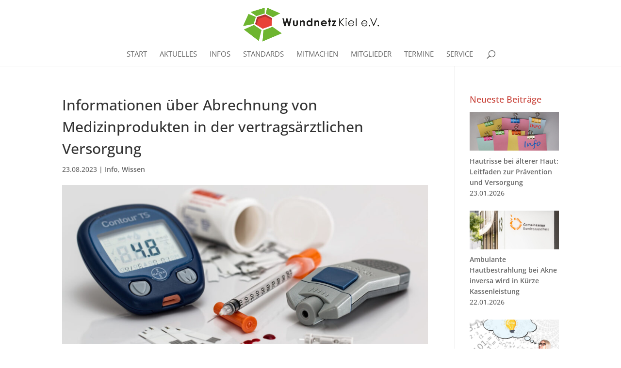

--- FILE ---
content_type: text/css
request_url: https://wundnetz-kiel.de/wp-content/et-cache/1/1/global/et-divi-customizer-global.min.css?ver=1768553644
body_size: 3753
content:
body,.et_pb_column_1_2 .et_quote_content blockquote cite,.et_pb_column_1_2 .et_link_content a.et_link_main_url,.et_pb_column_1_3 .et_quote_content blockquote cite,.et_pb_column_3_8 .et_quote_content blockquote cite,.et_pb_column_1_4 .et_quote_content blockquote cite,.et_pb_blog_grid .et_quote_content blockquote cite,.et_pb_column_1_3 .et_link_content a.et_link_main_url,.et_pb_column_3_8 .et_link_content a.et_link_main_url,.et_pb_column_1_4 .et_link_content a.et_link_main_url,.et_pb_blog_grid .et_link_content a.et_link_main_url,body .et_pb_bg_layout_light .et_pb_post p,body .et_pb_bg_layout_dark .et_pb_post p{font-size:16px}.et_pb_slide_content,.et_pb_best_value{font-size:18px}body{line-height:1.4em}a{color:#709635}.nav li ul{border-color:#e84339}.et_secondary_nav_enabled #page-container #top-header{background-color:#e84239!important}#et-secondary-nav li ul{background-color:#e84239}#top-menu li a{font-size:15px}body.et_vertical_nav .container.et_search_form_container .et-search-form input{font-size:15px!important}#top-menu li a,.et_search_form_container input{font-weight:normal;font-style:normal;text-transform:uppercase;text-decoration:none}.et_search_form_container input::-moz-placeholder{font-weight:normal;font-style:normal;text-transform:uppercase;text-decoration:none}.et_search_form_container input::-webkit-input-placeholder{font-weight:normal;font-style:normal;text-transform:uppercase;text-decoration:none}.et_search_form_container input:-ms-input-placeholder{font-weight:normal;font-style:normal;text-transform:uppercase;text-decoration:none}#top-menu li.current-menu-ancestor>a,#top-menu li.current-menu-item>a,#top-menu li.current_page_item>a{color:rgba(0,0,0,0.6)}#footer-widgets .footer-widget li:before{top:10.6px}h1,h2,h3,h4,h5,h6,.et_quote_content blockquote p,.et_pb_slide_description .et_pb_slide_title{line-height:1.3em}body.home-posts #left-area .et_pb_post h2,body.archive #left-area .et_pb_post h2,body.search #left-area .et_pb_post h2,body.single .et_post_meta_wrapper h1{line-height:1.5em}@media only screen and (min-width:981px){.et_header_style_left #et-top-navigation,.et_header_style_split #et-top-navigation{padding:50px 0 0 0}.et_header_style_left #et-top-navigation nav>ul>li>a,.et_header_style_split #et-top-navigation nav>ul>li>a{padding-bottom:50px}.et_header_style_split .centered-inline-logo-wrap{width:100px;margin:-100px 0}.et_header_style_split .centered-inline-logo-wrap #logo{max-height:100px}.et_pb_svg_logo.et_header_style_split .centered-inline-logo-wrap #logo{height:100px}.et_header_style_centered #top-menu>li>a{padding-bottom:18px}.et_header_style_slide #et-top-navigation,.et_header_style_fullscreen #et-top-navigation{padding:41px 0 41px 0!important}.et_header_style_centered #main-header .logo_container{height:100px}.et_header_style_centered #logo{max-height:75%}.et_pb_svg_logo.et_header_style_centered #logo{height:75%}.et_header_style_centered.et_hide_primary_logo #main-header:not(.et-fixed-header) .logo_container,.et_header_style_centered.et_hide_fixed_logo #main-header.et-fixed-header .logo_container{height:18px}.et_fixed_nav #page-container .et-fixed-header#top-header{background-color:#86b440!important}.et_fixed_nav #page-container .et-fixed-header#top-header #et-secondary-nav li ul{background-color:#86b440}.et-fixed-header#main-header,.et-fixed-header#main-header .nav li ul,.et-fixed-header .et-search-form{background-color:#86b440}.et-fixed-header #top-menu a,.et-fixed-header #et_search_icon:before,.et-fixed-header #et_top_search .et-search-form input,.et-fixed-header .et_search_form_container input,.et-fixed-header .et_close_search_field:after,.et-fixed-header #et-top-navigation .et-cart-info{color:#ffffff!important}.et-fixed-header .et_search_form_container input::-moz-placeholder{color:#ffffff!important}.et-fixed-header .et_search_form_container input::-webkit-input-placeholder{color:#ffffff!important}.et-fixed-header .et_search_form_container input:-ms-input-placeholder{color:#ffffff!important}.et-fixed-header #top-menu li.current-menu-ancestor>a,.et-fixed-header #top-menu li.current-menu-item>a,.et-fixed-header #top-menu li.current_page_item>a{color:#ffffff!important}}@media only screen and (min-width:1350px){.et_pb_row{padding:27px 0}.et_pb_section{padding:54px 0}.single.et_pb_pagebuilder_layout.et_full_width_page .et_post_meta_wrapper{padding-top:81px}.et_pb_fullwidth_section{padding:0}}@media only screen and (max-width:767px){body,.et_pb_column_1_2 .et_quote_content blockquote cite,.et_pb_column_1_2 .et_link_content a.et_link_main_url,.et_pb_column_1_3 .et_quote_content blockquote cite,.et_pb_column_3_8 .et_quote_content blockquote cite,.et_pb_column_1_4 .et_quote_content blockquote cite,.et_pb_blog_grid .et_quote_content blockquote cite,.et_pb_column_1_3 .et_link_content a.et_link_main_url,.et_pb_column_3_8 .et_link_content a.et_link_main_url,.et_pb_column_1_4 .et_link_content a.et_link_main_url,.et_pb_blog_grid .et_link_content a.et_link_main_url{font-size:12px}.et_pb_slider.et_pb_module .et_pb_slides .et_pb_slide_content,.et_pb_best_value{font-size:13px}h1{font-size:22px}h2,.product .related h2,.et_pb_column_1_2 .et_quote_content blockquote p{font-size:18px}h3{font-size:16px}h4,.et_pb_circle_counter h3,.et_pb_number_counter h3,.et_pb_column_1_3 .et_pb_post h2,.et_pb_column_1_4 .et_pb_post h2,.et_pb_blog_grid h2,.et_pb_column_1_3 .et_quote_content blockquote p,.et_pb_column_3_8 .et_quote_content blockquote p,.et_pb_column_1_4 .et_quote_content blockquote p,.et_pb_blog_grid .et_quote_content blockquote p,.et_pb_column_1_3 .et_link_content h2,.et_pb_column_3_8 .et_link_content h2,.et_pb_column_1_4 .et_link_content h2,.et_pb_blog_grid .et_link_content h2,.et_pb_column_1_3 .et_audio_content h2,.et_pb_column_3_8 .et_audio_content h2,.et_pb_column_1_4 .et_audio_content h2,.et_pb_blog_grid .et_audio_content h2,.et_pb_column_3_8 .et_pb_audio_module_content h2,.et_pb_column_1_3 .et_pb_audio_module_content h2,.et_pb_gallery_grid .et_pb_gallery_item h3,.et_pb_portfolio_grid .et_pb_portfolio_item h2,.et_pb_filterable_portfolio_grid .et_pb_portfolio_item h2{font-size:13px}.et_pb_slider.et_pb_module .et_pb_slides .et_pb_slide_description .et_pb_slide_title{font-size:33px}.et_pb_gallery_grid .et_pb_gallery_item h3,.et_pb_portfolio_grid .et_pb_portfolio_item h2,.et_pb_filterable_portfolio_grid .et_pb_portfolio_item h2,.et_pb_column_1_4 .et_pb_audio_module_content h2{font-size:11px}h5{font-size:11px}h6{font-size:10px}.et_pb_section{padding:24px 0}.et_pb_section.et_pb_fullwidth_section{padding:0}.et_pb_row,.et_pb_column .et_pb_row_inner{padding:19px 0}}@font-face{font-display:swap;font-family:'Open Sans';font-style:normal;font-weight:300;src:url('/fonts/open-sans-v40-latin-300.woff2') format('woff2')}@font-face{font-display:swap;font-family:'Open Sans';font-style:normal;font-weight:400;src:url('/fonts/open-sans-v40-latin-regular.woff2') format('woff2')}@font-face{font-display:swap;font-family:'Open Sans';font-style:normal;font-weight:500;src:url('/fonts/open-sans-v40-latin-500.woff2') format('woff2')}@font-face{font-display:swap;font-family:'Open Sans';font-style:italic;font-weight:500;src:url('/fonts/open-sans-v40-latin-500italic.woff2') format('woff2')}@font-face{font-display:swap;font-family:'Open Sans';font-style:normal;font-weight:700;src:url('/fonts/open-sans-v40-latin-700.woff2') format('woff2')}@font-face{font-display:swap;font-family:'Open Sans';font-style:italic;font-weight:700;src:url('/fonts/open-sans-v40-latin-700italic.woff2') format('woff2')}h2{padding:20px 0!important}h2 a{color:#666666;font-weight:600;font-size:20px}label{width:120px;font-size:95%}.widgettitle{color:#c9453c}#sidebar .et_pb_widget{margin-bottom:40px!important}a{color:#5e8a1a;font-weight:600}blockquote{border-color:#86b440;margin-left:30px}sup,sub{bottom:0.5em;font-size:11px;font-weight:600;padding:0 2px}ul.plleft{margin-left:30px}ul.plleft li{padding-top:10px}.box{background-color:#f2f2f2;border-bottom:#666666 1px solid;border-top:#666666 1px solid;padding:10px 40px}.lih3{font-size:20px}.et_header_style_centered .et-search-form input{height:22px;padding:0 0 10px 0}#cov article a.more-link{border:#ffffff 2px solid;padding:8px 12px}#cov article p{margin-bottom:20px}#cov>div>div>div:nth-child(2)>div>div.alignleft>a,#cov>div>div>div:nth-child(2)>div>div.alignright>a{display:none}article{padding-bottom:70px}cite,.et_pb_gallery_caption{font-size:85%;padding-top:20px!important}#source,.source{font-size:78%!important;font-style:italic!important;color:#888888}img.alignright{margin-bottom:15px!important}.marblock{background-color:#e84239;color:#ffffff;margin:20px 30px;padding:30px}.marblock h4{color:#ffffff}.marblock p{font-size:80%}.em-booking-form-details{width:100%!important}.hygiene{background-color:#e84239;border:#cf1910 1px solid;color:#ffffff;margin-bottom:20px;padding:20px;width:100%}.hygiene h3{color:#ffffff}.hinweis{background-color:#eeeeee;border:#cf1910 1px solid;color:#000000;margin-bottom:20px;padding:20px;width:100%}.datsch .su-spoiler-title{font-family:Cuprum,Helvetica,Arial,Lucida,sans-serif!important;font-weight:500!important;font-size:18px!important}.datsch .su-spoiler-title small{font-family:"PT Sans",Helvetica,Arial,Lucida,sans-serif!important;font-size:13px!important;font-weight:700!important}.datsch .su-spoiler-style-default>.su-spoiler-title>.su-spoiler-icon{font-size:14px!important}.untertitel{font-family:Cuprum,Helvetica,Arial,Lucida,sans-serif!important;font-weight:500!important;font-size:16px!important}p.wpsm-show,p.wpsm-hide{color:#FFFFFF!important;padding:0px 18px;font-size:14px;line-height:28px;background-color:#e84239;margin-top:10px;border:#2ca089 1px solid;border-radius:0px;text-decoration:none!important;-moz-border-radius:0px;-webkit-border-radius:0px;text-shadow:none;-moz-text-shadow:none;-webkit-text-shadow:none;max-width:240px;text-align:center!important}.et_pb_toggle_content .clearfix{background-color:#ffffff!important}.mobile_menu_bar::before{color:#e84339}.et_pb_accordion_0 .et_pb_toggle_close,.et_pb_accordion_1 .et_pb_toggle_close{background-position:left top;max-height:62px}.kennz{font-size:85%;font-weight:bold}.kennz li{margin-left:40px}input[type=text],input[type=email]{width:100%;padding:16px;margin-bottom:3%;border-width:0;-webkit-border-radius:0;-moz-border-radius:0;border-radius:0;color:#999;background-color:#eee;font-size:14px;-webkit-appearance:none}.smallcf{font-size:82%!important}input[type="button"],button{color:#e84339!important;border-color:#e84339}.wpcf7.et_pb_button input[type=”submit”],.em-booking-submit{color:#e84339!important;background-color:#ffffff;border-color:#e84339;float:right!important;margin:0 0 0 15px;padding:0.3em 1em;border:2px solid;border-radius:3px;font-weight:500;line-height:1.7em!important}a.button{color:#ffffff;font-size:16px;font-weight:normal;margin:20px 0 40px 0!important;padding:12px 24px}.et_pb_button{}div.wp-pagenavi{text-align:center}.wp-pagenavi a,.wp-pagenavi span{padding:0.3em 0.8em!important;font-size:16px;color:#333333;line-height:20px;background:#eeeeee;transition:all .5s}.wp-pagenavi span.current{color:#e84339!important;border:#e84339 2px solid!important}.wp-pagenavi a:hover{color:#ffffff!important;background:#666666!important}.wp-pagenavi .pages{background:none}.personen{}.person{display:grid;grid-template-columns:1fr 4fr;column-gap:10px}.bildpers{grid-column:1}.infopers{grid-column:2}#BorlabsCookieBox button{color:#ffffff!important}.cust_evlist_item{display:grid;grid-template-columns:200px auto;grid-gap:0;border-radius:3px;overflow:hidden;box-shadow:0px 4px 12px -6px rgba(0,0,0,0.3);margin-bottom:20px}.cust_evlist_date_box{background:linear-gradient(45deg,#c9453c 30%,#86b440 100%);padding:20px;display:flex;flex-wrap:wrap;align-items:center}.cust_evlist_date{text-align:center;display:block;width:100%;color:#fff}.cust_evlist_info{background:#f4f4f4;padding:20px}.cust_evlist_info_title a{color:#000!important;font-size:1em;line-height:1.2em}.evlist_date_box_day,.evlist_date_box_month{display:block;text-align:center;padding:10px}.evlist_date_box_day{font-size:3em}.evlist_date_box_month{font-size:2em}.cust_evlist_location_info_dates,.cust_evlist_location_info_times,.cust_evlist_location_info_location_link{margin-bottom:10px}.cust_evlist_location_info_location_link a{color:#11293E!important}.em-location-events .cust_evlist_item{margin-bottom:30px}.cust_evlist_cat{margin-top:10px}.cust_evlist_cat .event-categories li{display:inline-block;margin:10px 0 0}.cust_evlist_cat .event-categories li a{padding:5px 10px;background:#c9453c;color:#fff;border-radius:3px;font-weight:400;pointer-events:none;cursor:default;text-decoration:none}.cust_evlist_cat .event-categories li a:hover{background:#86b440}.cust_ev{}.cust_ev_top{display:grid;grid-template-columns:1fr 1fr;column-gap:20px}.cust_ev_top_left{background:#c9453c;color:#fff!important}.cust_ev_top_right{background:#5e8a1a;color:#fff!important}.cust_ev_top_left h2,.cust_ev_top_right h2{color:#fff;padding:0 0 20px 0!important}.cust_ev_top_left .em-icon{color:#fff!important}.cust_ev_top_left,.cust_ev_top_right,.cust_cat_top,.cust_ev_cat_desc,.cust_ev_notes,.cust_ev_booking,.cust_ev_bookingform{padding:20px}.cust_cat_top,.cust_ev_cat_desc,.cust_ev_notes,.cust_ev_locmap,.cust_ev_booking,.cust_ev_bookingform{background:#f4f4f4}.cust_ev_top_left,.cust_ev_top_right,.cust_cat_top,.cust_ev_cat_desc,.cust_ev_notes,.cust_ev_locmap,.cust_ev_booking,.cust_ev_map{border-radius:3px;overflow:hidden}.cust_ev_top,.cust_cat_top,.cust_ev_cat_desc,.cust_ev_notes,.cust_ev_booking,.cust_ev_map,.cust_ev_locmap,.cust_ev_tags{margin-bottom:20px}.cust_ev_top_left_date,.cust_ev_top_left_time,.cust_ev_top_right_location{margin-bottom:5px;font-size:18px}.cust_ev_top_left_date,.cust_ev_top_left_time{color:#fff!important}.cust_ev_top_left_cal{}.cust_ev_top_right{}.cust_ev_top_right_location .loc_sub{font-size:14px}.cust_ev_top_right_location a{color:#fff}.cust_ev_map{border-radius:3px;overflow:hidden}.cust_ev_map_evlocation{}.cust_ev_locmap{}.cust_ev_notes{}.cust_ev_content{}.cust_ev_booking{border-radius:3px;padding:20px}.cust_ev_booking_notes{border-radius:3px}.cust_ev_prices{}.cust_ev_evprices{}.cust_ev_bookingform{border-radius:3px;padding:0px}.em.em-event-booking-form .em-booking-form{border:0px}.em-event-booking-form input[type="text"],select,textarea{width:100%;padding:5px;margin-bottom:5px;border:none;background:#ebebeb}.em-booking-form-details textarea{width:100%}.em-booking-form p.input-checkbox label{margin-bottom:5px}#em-booking-submit{margin-top:10px!important}.em.em-event-booking-form .em-button.em-booking-submit{display:inline-block;height:auto!important;color:#fff!important;font-size:16px!important;background-color:#5e8a1a!important;border-radius:3px!important;border:0!important}.em.em-event-booking-form h4.em-booking-section-title{padding:10px 0}.em.em-event-booking-form .em-tickets{width:100%;margin:0}.em.em-event-booking-form .em-tickets tr td{padding-left:0}.em.em-event-booking-form .em-tickets tr td:last-child{padding-right:0}.em.em-event-booking-form .em-tickets tr td:first-child{padding-left:0}.em.em-event-booking-form .em-booking-section{margin:0;padding:0}.em-booking-section-title{display:none}.em.em-event-booking-form .em-booking-form .input-group,.em.em-event-booking-form .em-booking-form .input-type,.em.em-event-booking-form .em-booking-form .input-user-field{margin-bottom:5px!important}.em button.input.em-event-add-to-calendar{padding:10px 40px 10px 10px!important;background:#f4f4f4;border-radius:3px}.cust_ev_tags a{display:inline-block;padding:5px 10px;margin-right:5px;background:#2D4B9B;border-radius:3px;color:#fff!important}.cust_loc_top{background:linear-gradient(45deg,#c9453c 30%,#86b440 100%);color:#fff}.cust_loc_top h2,.cust_loc_top h3{color:#fff}.cust_loc_top,.cust_loc_content{padding:20px}.cust_loc_top,.cust_loc_map{border-radius:3px;overflow:hidden}.cust_loc_map{background:#f4f4f4}.cust_evlist_loc_item{display:grid;grid-template-columns:2fr 1fr;border-radius:3px;overflow:hidden;box-shadow:0px 4px 12px -6px rgba(0,0,0,0.3)}.cust_evlist_loc_left{background:linear-gradient(45deg,#11293E 30%,#2D4B9B 100%);padding:20px;display:flex;flex-wrap:wrap;align-items:center}.cust_evlist_loc_right{background:#f4f4f4;padding:20px;display:flex;flex-wrap:wrap;align-items:center}.cust_evlist_loc_left h2,.cust_evlist_loc_left h3{color:#fff}.cust_evlist_cat_item{display:grid;grid-template-columns:1fr 2fr;border-radius:3px;overflow:hidden;box-shadow:0px 4px 12px -6px rgba(0,0,0,0.3)}.cust_evlist_cat_left{background:linear-gradient(45deg,#11293E 30%,#2D4B9B 100%);padding:20px;display:flex;flex-wrap:wrap;align-items:center}.cust_evlist_cat_right{background:#f4f4f4;padding:20px;display:flex;flex-wrap:wrap;align-items:center}.cust_evlist_cat_right a{display:inline-block;padding:10px;background:#2D4B9B;border-radius:3px;color:#fff!important}.cust_evlist_cat_left h2,.cust_evlist_cat_left h3{color:#fff}.cust_cat_top{}.cust_cat_evnext{}.cust_evlist_tag_item{display:grid;grid-template-columns:1fr 2fr;border-radius:3px;overflow:hidden;box-shadow:0px 4px 12px -6px rgba(0,0,0,0.3)}.cust_evlist_tag_left{background:linear-gradient(45deg,#11293E 30%,#2D4B9B 100%);padding:20px;display:flex;flex-wrap:wrap;align-items:center}.cust_evlist_tag_right{background:#f4f4f4;padding:20px;display:flex;flex-wrap:wrap;align-items:center}.cust_evlist_tag_right a{color:#2D4B9B!important}.cust_evlist_tag_left h2,.cust_evlist_tag_left h3{color:#fff}.em.em-search .em-search-main.em-search-main-bar>.em-search-field{border-right:0!important}.em.em-search .em-search-main.em-search-main-bar>.em-search-submit button{display:block!important;background:#de002e!important;padding:5px 8px!important;color:#fff!important;line-height:inherit!important;height:auto;margin:0!important;border-radius:3px!important;border:0!important}#start_events h4{padding:20px;-webkit-border-radius:3px 3px 3px 3px;-moz-border-radius:3px 3px 3px 3px;border-radius:3px;background:#fff;box-shadow:0px 4px 12px -6px rgba(0,0,0,0.3)}#start_events span{font-size:16px;color:#86b440}.sdm_download.blue{background:#86b440!important;border:none!important;color:#fff!important;text-shadow:none!important;-webkit-box-shadow:none!important;-moz-box-shadow:none!important;box-shadow:none!important;font-family:'Open Sans'!important}.sdm_download.blue:hover{background:#e84339!important;color:#fff!important}.sdm_download.blue::before{font:var(--fa-font-solid);content:'\f019';padding:0 8px 0 0}a.sdm_download.blue{font-family:"Open Sans",Arial,sans-serif!important}.sdm_download{display:block;text-decoration:none;font:inherit;color:#000;border:0!important}.sdm_download_item{display:block;border:0!important;background:#f4f4f4}.sdm_download_button{display:block}.sdm_download_title{font-size:16px;line-height:1.5em;margin-bottom:10px}.sdm_download_description{display:none}@media only screen and (max-width:680px){h3{font-size:16px!important;word-wrap:break-word!important}}@media all and (max-width:768px){.cust_evlist_date_box,.cust_evlist_info{grid-column:1 / 4}.cust_ev_top{grid-template-columns:1fr}.cust_ev_top_left{margin-bottom:20px}.cust_evlist_loc_item{grid-template-columns:1fr}.cust_evlist_cat_item{grid-template-columns:1fr}.cust_evlist_cat_item{grid-template-columns:1fr}.em-item-meta-column section{width:100%}.em.em-list.size-small .em-item{padding:0}.em.em-list.size-small .em-item .em-item-info{border-top:0!important}}@media only screen and (min-width:40rem){.em.em-list.size-small .em-item .em-item-info{border-top:0!important}}

--- FILE ---
content_type: application/javascript
request_url: https://wundnetz-kiel.de/wp-content/themes/Divi_child/uni.js
body_size: -163
content:
data = data.replace("\u2028", "\\u2028").replace("\u2029", "\\u2029");